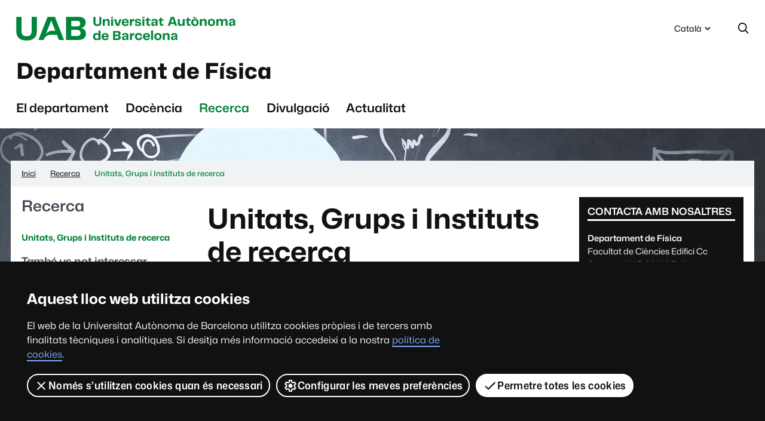

--- FILE ---
content_type: text/html;charset=utf-8
request_url: https://www.uab.cat/ca/fisica/unitats-recerca
body_size: 6703
content:
<!DOCTYPE html>
		<html lang="ca">
			<head>
			
		<link rel="shortcut icon" href="/Xcelerate/WAI/img/simbol.png?v=4.0.0" /><link rel="preload" href="/Xcelerate/WAI/font/Mona-Sans.woff2" as="font" type="font/woff2" crossorigin>
    <link rel="preload" href="/Xcelerate/WAI/font/Hubot-Sans.woff2" as="font" type="font/woff2" crossorigin><link rel="stylesheet" href="/Xcelerate/WAI/css/sites/departament.css?v=4.0.0" /><link rel="stylesheet" href="/Xcelerate/WAI/css/vendor/owl/owl.carousel.min.css?v=4.0.0" /><noscript>
            <link rel="stylesheet" href="/Xcelerate/WAI/css/noscript.css?v=4.0.0" />
        </noscript><script src="https://code.jquery.com/jquery-3.4.1.slim.min.js" integrity="sha256-pasqAKBDmFT4eHoN2ndd6lN370kFiGUFyTiUHWhU7k8=" crossorigin="anonymous"></script><script defer="defer" src="/Xcelerate/WAI/js/utils.min.js?v=4.0.0"></script><script defer="defer" src="/Xcelerate/WAI/js/vendor/owl/owl.carousel.min.js?v=4.0.0"></script><script src="/Xcelerate/WAI/js/vendor/dimbox/dimbox.min.js"></script>
		<title>Unitats, Grups i Instituts de recerca - Departament de Física - UAB Barcelona</title>
		<meta charset="UTF-8">
		<meta http-equiv="X-UA-Compatible" content="IE=edge" />
		<meta property="og:title" content="Unitats, Grups i Instituts de recerca" />
		<meta property="og:description" content="Unitats de recerca" />
		<meta property="og:site_name" content="UAB Barcelona" />
		<meta property="og:image" content="https://www.uab.cat/ca/fisica/img/imgrecercadepartament/science-1182713_1920.jpg" />
		<meta property="og:url" content='https://www.uab.cat/ca/fisica/unitats-recerca' />
		<meta name="description" content="Unitats de recerca" />
		<meta name="author" content="UAB - Universitat Autònoma de Barcelona" />
		<meta name="robots" content='index, follow' />
		<meta name="pageid" content="1345843508548">
		<meta name="viewport" content="width=device-width, initial-scale=1" />
	
		<link rel="canonical" href="https://www.uab.cat/ca/fisica/unitats-recerca">
		<link rel="alternate" hreflang="en" href="https://www.uab.cat/en/physics/research-units">
		<link rel="alternate" hreflang="ca" href="https://www.uab.cat/ca/fisica/unitats-recerca">
		<link rel="alternate" hreflang="es" href="https://www.uab.cat/es/fisica/unidades-investigacion">
			<script>
				var dataLayer = window.dataLayer = window.dataLayer || [];
				dataLayer.push({
					'site':'Dep-Fis',
					'language':'ca'
				});
			</script>

				<script type="text/javascript">
					(function(w,d,s,l,i){w[l]=w[l]||[];w[l].push({'gtm.start':
					new Date().getTime(),event:'gtm.js'});var f=d.getElementsByTagName(s)[0],
					j=d.createElement(s),dl=l!='dataLayer'?'&l='+l:'';j.async=true;j.src=
					'https://www.googletagmanager.com/gtm.js?id='+i+dl;f.parentNode.insertBefore(j,f);
					})(window,document,'script','dataLayer','GTM-PW3QBZ4');
				</script><script type="application/ld+json">
		{ 
			"@context": "https://schema.org",
			"@type": "CollegeOrUniversity",
			"name": "Universitat Aut&ograve;noma de Barcelona",
			"url": "https://www.uab.cat/",
			"logo": "https://www.uab.cat/web/coneix-la-uab/itineraris/identitat-i-imatge-corporativa/uab.cat/servlet/BlobServer?blobkey=id&blobnocache=true&blobwhere=1345725428582&blobheader=application&blobcol=urlimg&blobtable=Imatge",
			"sameAs": [ 
				"https://www.linkedin.com/school/uabbarcelona",
				"https://www.facebook.com/uabbarcelona",
				"https://www.instagram.com/uabbarcelona/",
				"https://bsky.app/profile/uab.cat",
				"https://www.youtube.com/uabbarcelona",
				"https://t.me/uabbarcelona",
				"https://www.tiktok.com/@uabbarcelona"
			],
			"contactPoint": [ 
				{ 
					"@type": "ContactPoint",
					"telephone": "+34 - 93 581 1111",
					"contactType": "Customer service" 
				} 
			] 
		}
		</script>
			</head>
			<body class="dep-fis">
				<header><div id="sr-kw-only"><a href="#contingut">Vés al contingut principal</a></div><div class="eina-idioma navegacio">
				<button type="button" id="eina-idioma-obre" data-component="dropdown" data-target="eina-idioma-opcions">
					<span class="sr-only">Idioma seleccionat:</span>Català<svg focusable="false" aria-hidden="true" viewBox='0 0 24 24' class='icona dropdown'>
		
		<use href='/Xcelerate/WAI/img/icones.svg#icona-dropdown'></use>
	</svg>
	</button>
				
				<ul id="eina-idioma-opcions" class="desplegable" aria-hidden="true"><li data-item>
								<a class="desplegable-item" href="https://www.uab.cat/en/physics/research-units" lang='en' data-focus>English</a>
							</li><li data-item>
								<a class="desplegable-item" href="https://www.uab.cat/es/fisica/unidades-investigacion" lang='es' data-focus>Español</a>
							</li></ul> 
			</div><div class="eina-cerca navegacio" role="search">
		<button type="button" id="eina-cerca-obre" aria-expanded="true" aria-controls="eina-cerca-form">
			<svg role="img" viewbox="0 0 24 24" class="icona cerca" aria-labelledby="icona-cerca-titol">
				<title id="icona-cerca-titol">Desplega el formulari de cerca</title>
				<use href='/Xcelerate/WAI/img/icones.svg#icona-cerca'></use>
			</svg>
		</button>
		<form id="eina-cerca-form" class="desplegable" method="get" action="https://www.uab.cat/cerca-ca.html" aria-hidden="true">
			<label class="sr-only" for="cercaweb">Cerca al web</label>
			<input id="cercaweb" type="text" placeholder='Cerca al web' title='Introdueix el text de cerca' name="query" accesskey="i" />
			<button class="boto" type="submit">Vés<svg focusable="false" aria-hidden="true" viewBox='0 0 24 24' class='icona ves'>
		
		<use href='/Xcelerate/WAI/img/icones.svg#icona-ves'></use>
	</svg>
	</button>
		</form>
	</div>			
	
	<div class="logo-uab">
		<a href="https://www.uab.cat">Universitat Autònoma de Barcelona</a>
	</div>
	<span class="titol-site"><a href="https://www.uab.cat/ca/fisica">Departament de Física</a></span><button id="nav-site-toggle" aria-expanded="false"><span class="sr-only">Menú</span><svg focusable="false" aria-hidden="true" viewBox='0 0 24 24' class='icona menu'>
		
		<use href='/Xcelerate/WAI/img/icones.svg#icona-menu'></use>
	</svg>
	
				
			</button><nav id="nav-site" class="navegacio" aria-label="Navegació del site Departament de Física" >
					<ul id="nav-site-menu"><li><a href='https://www.uab.cat/ca/fisica/departament' data-focus>El departament</a></li><li><a href='https://www.uab.cat/ca/fisica/docencia' data-focus>Docència</a></li><li><a href='https://www.uab.cat/ca/fisica/recerca' data-focus>Recerca</a></li><li><a href='https://www.uab.cat/ca/fisica/divulgacio' data-focus>Divulgació</a></li><li><a href='https://www.uab.cat/ca/fisica/noticies' data-focus>Actualitat</a></li></ul>
				</nav>
				</header>      
                    <div class="capcal-baner" style="background-image: url('https://www.uab.cat/ca/fisica/img/imgrecercadepartament/science-1182713_1920.jpg');"></div>


		<div class="contingut-wrap container"><nav aria-label="Situació d'aquesta pàgina en el web" class="ruta"><span id="ruta-ellipsis-text" data-attribute='Mostra la ruta completa'></span><ol itemscope="itemscope" itemtype="https://schema.org/BreadcrumbList"><li itemprop="itemListElement" itemscope="itemscope" itemtype="http://schema.org/ListItem"><a itemprop="item" href="https://www.uab.cat/ca/fisica"><span itemprop="name">Inici</span></a><meta itemprop="position" content="1">
											</li><li class='seccio' itemprop="itemListElement" itemscope="itemscope" itemtype="http://schema.org/ListItem"><a itemprop="item" href="https://www.uab.cat/ca/fisica/recerca"><span itemprop="name">Recerca</span></a><meta itemprop="position" content="2">
											</li><li class="actiu" aria-current="page" itemprop="itemListElement" itemscope="itemscope" itemtype="http://schema.org/ListItem"><span itemprop="name">Unitats, Grups i Instituts de recerca</span><meta itemprop="position" content='3'> 
				</li></ol>
		</nav>
		
			<main class="row flex-wrap"><section id="nav-seccio" class="col-md-4 col-lg-3 order-first" aria-labelledby="nav-seccio-titol"><a id="nav-seccio-titol" href="https://www.uab.cat/ca/fisica/recerca" >
								
									<span class="sr-only">
										Navegació de: 
									</span>
										Recerca
								
							</a>
							
							<div class="nav-seccio-toggle">
								<button type="button" id="nav-seccio-menu-obre" data-target="nav-seccio-menu">
									<span class="sr-only">
										
											Desplega la navegació de: 
										
									</span>
									Recerca<svg focusable="false" aria-hidden="true" viewBox='0 0 24 24' class='icona dropdown'>
		
		<use href='/Xcelerate/WAI/img/icones.svg#icona-dropdown'></use>
	</svg>
	
								</button>
							</div>
						

						<nav aria-labelledby="nav-seccio-titol">
							<ul id="nav-seccio-menu" class="desplegable" ><li class="no-sub" data-item><a href="https://www.uab.cat/ca/fisica/unitats-recerca" class="actiu" aria-current="page" data-focus>
														Unitats, Grups i Instituts de recerca
													</a></li></ul>
						</nav>
							<aside aria-labelledby="llistat-destacats-titol">
								<div class="nav-seccio-toggle">
									<button type="button" id="llistat-destacats-obre" data-target="llistat-destacats">
										<span>
											<span class="sr-only">Desplega la navegació de: </span>També us pot interessar
										</span>
										<svg focusable="false" aria-hidden="true" viewBox='0 0 24 24' class='icona dropdown'>
		
		<use href='/Xcelerate/WAI/img/icones.svg#icona-dropdown'></use>
	</svg>
	
									</button>
								</div>
								<span id="nav-pagina-destacats-titol" class="titol">També us pot interessar</span>
								<ul id="llistat-destacats" class="desplegable">
									
										<li data-item>
<a href="https://www.uab.cat/web/recerca-1345661751408.html" target="_blank"  data-focus>
				Recerca a la UAB<svg focusable="false" aria-hidden="true" viewBox='0 0 24 24' class='icona enllac-extern'>
		
		<use href='/Xcelerate/WAI/img/icones.svg#icona-enllac-extern'></use>
	</svg>
	 <span class="sr-only">Aquest enllaç s'obre en una finestra nova</span>
			</a>
</li>
										<li data-item>
<a href="https://www.tdx.cat/" target="_blank"  data-focus>
				TDX (Tesis Doctorals en Xarxa)<svg focusable="false" aria-hidden="true" viewBox='0 0 24 24' class='icona enllac-extern'>
		
		<use href='/Xcelerate/WAI/img/icones.svg#icona-enllac-extern'></use>
	</svg>
	 <span class="sr-only">Aquest enllaç s'obre en una finestra nova</span>
			</a>
</li>
										<li data-item>
<a href="https://www.uab.cat/web/parc-de-recerca-1345468452262.html" target="_blank"  data-focus>
				Parc de Recerca UAB<svg focusable="false" aria-hidden="true" viewBox='0 0 24 24' class='icona enllac-extern'>
		
		<use href='/Xcelerate/WAI/img/icones.svg#icona-enllac-extern'></use>
	</svg>
	 <span class="sr-only">Aquest enllaç s'obre en una finestra nova</span>
			</a>
</li>
										<li data-item>
<a href="https://www.uab.cat/ca/fisica/carrecs"  data-focus>
				Càrrecs del departament<svg focusable="false" aria-hidden="true" viewBox='0 0 24 24' class='icona ves'>
		
		<use href='/Xcelerate/WAI/img/icones.svg#icona-ves'></use>
	</svg>
	
			</a>
</li>
								</ul>
							</aside>
							
					</section>
					
<div id="contingut" class="interior col te-menu te-cc"><h1 id="titol-pagina" class="mida-variable">
							Unitats, Grups i Instituts de recerca
						</h1><div class="cos-text"><p><strong>Unitats de recerca</strong></p>

<p>La recerca al departament de f&iacute;sica es desenvolupa a partir dels Grups de Recerca en que s&#39;han organitzat els membres del departament.</p>

<p><strong>Unitat d&#39;Electromagnetisme</strong></p>

<p><strong>Unitat de F&iacute;sica d&#39;Altes Energies</strong></p>

<p><strong>Unitat de F&iacute;sica estad&iacute;stica</strong></p>

<p><strong>Unitat de F&iacute;sica dels Materials I</strong></p>

<p><strong>Unitat de F&iacute;sica dels Materials II</strong></p>

<p><strong>Unitat de F&iacute;sica de Radiacions</strong></p>

<p><strong>Unitat de F&iacute;sica Te&ograve;rica.</strong></p>

<p><strong>Unitat de F&iacute;sica Te&ograve;rica: Informaci&oacute; i Fen&ograve;mens Qu&agrave;ntics</strong></p>

<p><strong>Unitat d&#39;&Ograve;ptica</strong></p>

<p>&nbsp;</p>

<figure><img src="https://www.uab.cat/ca/fisica/img/imgrecercadepartament/science-1182713_1920.jpg" alt="IMG_Recerca_Departament" class="img-fluid">
					</figure>
<p><strong>Instituts Recerca dins del CAMPUS</strong></p>

<p>Al Campus de la UAB hi trobar&agrave;s&nbsp;Instituts de Recerca on es realitza investigaci&oacute; en diversos camps de la F&iacute;sica:&nbsp;<br />
&nbsp;&nbsp;&nbsp;<br />
&nbsp;</p>

						
					</div>
<div class="cc-enllacos">
				<div class="cos-text">
					<h2 id='enllacos-als-grups-de-recerca-del-departament-de-fisica'>
						Enllaços als Grups de Recerca del Departament de Física
					</h2>
				</div>
			<ul class="llistat-enllacos llarg">
						<li>
							
<a href="https://grupsderecerca.uab.cat/nanotransport/ca" target="_blank"  class="llistat-enllac">
				Grup de nanoTransport<svg focusable="false" aria-hidden="true" viewBox='0 0 24 24' class='icona enllac-extern'>
		
		<use href='/Xcelerate/WAI/img/icones.svg#icona-enllac-extern'></use>
	</svg>
	 <span class="sr-only">Aquest enllaç s'obre en una finestra nova</span>
			</a>

						</li>
						<li>
							
<a href="https://www.ifae.es/groups/theory/" target="_blank"  class="llistat-enllac">
				Física Teòrica<svg focusable="false" aria-hidden="true" viewBox='0 0 24 24' class='icona enllac-extern'>
		
		<use href='/Xcelerate/WAI/img/icones.svg#icona-enllac-extern'></use>
	</svg>
	 <span class="sr-only">Aquest enllaç s'obre en una finestra nova</span>
			</a>

						</li>
						<li>
							
<a href="https://www.ifae.es/" target="_blank"  class="llistat-enllac">
				Física d'Altes Energies<svg focusable="false" aria-hidden="true" viewBox='0 0 24 24' class='icona enllac-extern'>
		
		<use href='/Xcelerate/WAI/img/icones.svg#icona-enllac-extern'></use>
	</svg>
	 <span class="sr-only">Aquest enllaç s'obre en una finestra nova</span>
			</a>

						</li>
						<li>
							
<a href="https://webs.uab.cat/simmas/home/" target="_blank"  class="llistat-enllac">
				Grup de Simulació i Modelització de Sistemes Magnètics<svg focusable="false" aria-hidden="true" viewBox='0 0 24 24' class='icona enllac-extern'>
		
		<use href='/Xcelerate/WAI/img/icones.svg#icona-enllac-extern'></use>
	</svg>
	 <span class="sr-only">Aquest enllaç s'obre en una finestra nova</span>
			</a>

						</li>
						<li>
							
<a href="https://gnam.uab.es/" target="_blank"  class="llistat-enllac">
				Grup de Propietats Tèrmiques de Materials a la Nanoescala<svg focusable="false" aria-hidden="true" viewBox='0 0 24 24' class='icona enllac-extern'>
		
		<use href='/Xcelerate/WAI/img/icones.svg#icona-enllac-extern'></use>
	</svg>
	 <span class="sr-only">Aquest enllaç s'obre en una finestra nova</span>
			</a>

						</li>
						<li>
							
<a href="http://www.lmt.uab.es/" target="_blank"  class="llistat-enllac">
				Laboratori de mesures Magnètiques i Tèrmiques. Grup de materials intel·ligents de nanoenginyeria, nanomecànica i nanomagnetisme<svg focusable="false" aria-hidden="true" viewBox='0 0 24 24' class='icona enllac-extern'>
		
		<use href='/Xcelerate/WAI/img/icones.svg#icona-enllac-extern'></use>
	</svg>
	 <span class="sr-only">Aquest enllaç s'obre en una finestra nova</span>
			</a>

						</li>
						<li>
							
<a href="https://grupsderecerca.uab.cat/qaos/" target="_blank"  class="llistat-enllac">
				Grup d'Òptica Quàntica i Atòmica (QAOS)<svg focusable="false" aria-hidden="true" viewBox='0 0 24 24' class='icona enllac-extern'>
		
		<use href='/Xcelerate/WAI/img/icones.svg#icona-enllac-extern'></use>
	</svg>
	 <span class="sr-only">Aquest enllaç s'obre en una finestra nova</span>
			</a>

						</li>
						<li>
							
<a href="https://grupsderecerca.uab.cat/mipoptilab/" target="_blank"  class="llistat-enllac">
				Laboratori de Metrologia Òptica i Processament d'Imatge (MIP OptiLab)<svg focusable="false" aria-hidden="true" viewBox='0 0 24 24' class='icona enllac-extern'>
		
		<use href='/Xcelerate/WAI/img/icones.svg#icona-enllac-extern'></use>
	</svg>
	 <span class="sr-only">Aquest enllaç s'obre en una finestra nova</span>
			</a>

						</li>
			</ul>
		</div>

<div class="cc-enllacos">
				<div class="cos-text">
					<h2 id='instituts-de-recerca-dins-del-campus'>
						Instituts de Recerca dins del campus
					</h2>
				</div>
			<ul class="llistat-enllacos llarg">
						<li>
							
<a href="http://www.cnm.es/" target="_blank"  class="llistat-enllac">
				Centre Nacional de Microelectrònica (CNM)<svg focusable="false" aria-hidden="true" viewBox='0 0 24 24' class='icona enllac-extern'>
		
		<use href='/Xcelerate/WAI/img/icones.svg#icona-enllac-extern'></use>
	</svg>
	 <span class="sr-only">Aquest enllaç s'obre en una finestra nova</span>
			</a>

						</li>
						<li>
							
<a href="https://icn2.cat/en/" target="_blank"  class="llistat-enllac">
				Institut Català de Nanociència i Nanotecnologia (ICN2)<svg focusable="false" aria-hidden="true" viewBox='0 0 24 24' class='icona enllac-extern'>
		
		<use href='/Xcelerate/WAI/img/icones.svg#icona-enllac-extern'></use>
	</svg>
	 <span class="sr-only">Aquest enllaç s'obre en una finestra nova</span>
			</a>

						</li>
						<li>
							
<a href="https://icmab.es/" target="_blank"  class="llistat-enllac">
				Institut de Ciència de Materials de Barcelona (ICMAB)<svg focusable="false" aria-hidden="true" viewBox='0 0 24 24' class='icona enllac-extern'>
		
		<use href='/Xcelerate/WAI/img/icones.svg#icona-enllac-extern'></use>
	</svg>
	 <span class="sr-only">Aquest enllaç s'obre en una finestra nova</span>
			</a>

						</li>
						<li>
							
<a href="https://www.ifae.es/" target="_blank"  class="llistat-enllac">
				Institut de Física d'Altes Energies (IFAE)<svg focusable="false" aria-hidden="true" viewBox='0 0 24 24' class='icona enllac-extern'>
		
		<use href='/Xcelerate/WAI/img/icones.svg#icona-enllac-extern'></use>
	</svg>
	 <span class="sr-only">Aquest enllaç s'obre en una finestra nova</span>
			</a>

						</li>
						<li>
							
<a href="https://www.ice.csic.es/" target="_blank"  class="llistat-enllac">
				 Institut de Ciències de l'Espai (ICE)<svg focusable="false" aria-hidden="true" viewBox='0 0 24 24' class='icona enllac-extern'>
		
		<use href='/Xcelerate/WAI/img/icones.svg#icona-enllac-extern'></use>
	</svg>
	 <span class="sr-only">Aquest enllaç s'obre en una finestra nova</span>
			</a>

						</li>
						<li>
							
<a href="https://www.cells.es/ca/home?set_language=ca" target="_blank"  class="llistat-enllac">
				Laboratori de Llum de Sincrotró (ALBA)<svg focusable="false" aria-hidden="true" viewBox='0 0 24 24' class='icona enllac-extern'>
		
		<use href='/Xcelerate/WAI/img/icones.svg#icona-enllac-extern'></use>
	</svg>
	 <span class="sr-only">Aquest enllaç s'obre en una finestra nova</span>
			</a>

						</li>
						<li>
							
<a href="https://www.ieec.cat/" target="_blank"  class="llistat-enllac">
				Institut d'Estudis Espacials de Catalunya (IEEC)<svg focusable="false" aria-hidden="true" viewBox='0 0 24 24' class='icona enllac-extern'>
		
		<use href='/Xcelerate/WAI/img/icones.svg#icona-enllac-extern'></use>
	</svg>
	 <span class="sr-only">Aquest enllaç s'obre en una finestra nova</span>
			</a>

						</li>
			</ul>
		</div>
</div>
			
				<section class="cc col-lg-3" aria-labelledby="cc-titol">
							<h2 id="cc-titol" class="sr-only">
								Informació complementària
							</h2>
						<div class="row contingut-complementari">


		<div class="col-md-6 col-lg-12">
			<aside class="cc-contacte" aria-labelledby="cc-contacte-titol-1665">
					<h3 id="cc-contacte-titol-1665">
						CONTACTA AMB NOSALTRES
					</h3>
				<address>
						<p>
										<strong>
											Departament de Física
										</strong>
										<br/> Facultat de Ciències Edifici Cc Campus UAB 08193 Bellaterra (Cerdanyola del Vallès)
						</p>
						<p><svg focusable="false" aria-hidden="true" viewBox='0 0 24 24' class='icona telefon'>
		
		<use href='/Xcelerate/WAI/img/icones.svg#icona-telefon'></use>
	</svg>
	
								TEL +34 93 581 21 77
									<br/><svg focusable="false" aria-hidden="true" viewBox='0 0 24 24' class='icona telefon'>
		
		<use href='/Xcelerate/WAI/img/icones.svg#icona-telefon'></use>
	</svg>
	
								FAX +34 93 581 21 55 
						</p><p>
									<svg focusable="false" aria-hidden="true" viewBox='0 0 24 24' class='icona email'>
		
		<use href='/Xcelerate/WAI/img/icones.svg#icona-email'></use>
	</svg>
		
									<a href="mailto:Secretaria. d.fisica@uab.cat">
										Secretaria. d.fisica@uab.cat
									</a>
										<br/>
									<svg focusable="false" aria-hidden="true" viewBox='0 0 24 24' class='icona email'>
		
		<use href='/Xcelerate/WAI/img/icones.svg#icona-email'></use>
	</svg>
		
									<a href="mailto:Direcció. direccio.d.fisica@uab.cat">
										Direcció. direccio.d.fisica@uab.cat
									</a>
										<br/>
									<svg focusable="false" aria-hidden="true" viewBox='0 0 24 24' class='icona email'>
		
		<use href='/Xcelerate/WAI/img/icones.svg#icona-email'></use>
	</svg>
		
									<a href="mailto:Coordinació. coordinacio.fisica@uab.cat">
										Coordinació. coordinacio.fisica@uab.cat
									</a>
						</p>
				</address>
			</aside>
		</div>
	
						</div>
					</section>
			</main>
		</div>
<nav id="mapa" aria-labelledby="mapa-titol">
				<h2 id="mapa-titol" class="sr-only">
					Mapa del web
				</h2>
			<div class="container"><ul><li>
									<a class="titol" href='https://www.uab.cat/ca/fisica'>Inici</a>
								</li><li><button type="button" id="mapa-seccio-1-boto" class="desktop-mostra" aria-expanded="true" aria-controls="mapa-seccio-1" disabled="">
															<span class="titol">
																El departament
																
																								
																<svg focusable="false" aria-hidden="true" viewBox='0 0 24 24' class='icona dropdown'>
		
		<use href='/Xcelerate/WAI/img/icones.svg#icona-dropdown'></use>
	</svg>
			
															</span>
														</button><ul id="mapa-seccio-1" class="desplegable desktop-mostra-contingut" aria-hidden="true"><li>
																	<a href='https://www.uab.cat/ca/fisica/departament'>El departament (visió general)</a>
																</li><li>
																					<a href='https://www.uab.cat/ca/fisica/organitzacio'>Organització</a>
																				</li><li>
																					<a href='https://www.uab.cat/ca/fisica/carrecs'>Càrrecs</a>
																				</li><li>
																					<a href='https://www.uab.cat/ca/fisica/unitats'>Estructura: Les Unitats</a>
																				</li><li>
																					<a href='https://www.uab.cat/ca/fisica/personalpdi'>Personal docent i investigador</a>
																				</li><li>
																					<a href='https://www.uab.cat/ca/fisica/personalpas'>Personal d'Administració i Serveis</a>
																				</li><li>
																					<a href='https://www.uab.cat/ca/fisica/formularisdepartamentfisica'>Formularis i documents</a>
																				</li><li>
																					<a href='https://www.uab.cat/ca/fisica/prevencioseguretat'>Prevenció i Seguretat</a>
																				</li></ul></li><li><button type="button" id="mapa-seccio-2-boto" class="desktop-mostra" aria-expanded="true" aria-controls="mapa-seccio-2" disabled="">
															<span class="titol">
																Docència
																
																								
																<svg focusable="false" aria-hidden="true" viewBox='0 0 24 24' class='icona dropdown'>
		
		<use href='/Xcelerate/WAI/img/icones.svg#icona-dropdown'></use>
	</svg>
			
															</span>
														</button><ul id="mapa-seccio-2" class="desplegable desktop-mostra-contingut" aria-hidden="true"><li>
																	<a href='https://www.uab.cat/ca/fisica/docencia'>Docència (visió general)</a>
																</li><li>
																					<a href='https://www.uab.cat/ca/fisica/graus'>Graus</a>
																				</li><li>
																					<a href='https://www.uab.cat/ca/fisica/masters-posgraus'>Màsters i postgraus</a>
																				</li><li>
																					<a href='https://www.uab.cat/ca/fisica/doctorats'>Doctorats</a>
																				</li></ul></li><li><button type="button" id="mapa-seccio-3-boto" class="desktop-mostra" aria-expanded="true" aria-controls="mapa-seccio-3" disabled="">
															<span class="titol">
																Recerca
																
																								
																<svg focusable="false" aria-hidden="true" viewBox='0 0 24 24' class='icona dropdown'>
		
		<use href='/Xcelerate/WAI/img/icones.svg#icona-dropdown'></use>
	</svg>
			
															</span>
														</button><ul id="mapa-seccio-3" class="desplegable desktop-mostra-contingut" aria-hidden="true"><li>
																	<a href='https://www.uab.cat/ca/fisica/recerca'>Recerca (visió general)</a>
																</li><li>
																					<a href='https://www.uab.cat/ca/fisica/unitats-recerca'>Unitats, Grups i Instituts de recerca</a>
																				</li></ul></li><li><button type="button" id="mapa-seccio-4-boto" class="desktop-mostra" aria-expanded="true" aria-controls="mapa-seccio-4" disabled="">
															<span class="titol">
																Divulgació
																
																								
																<svg focusable="false" aria-hidden="true" viewBox='0 0 24 24' class='icona dropdown'>
		
		<use href='/Xcelerate/WAI/img/icones.svg#icona-dropdown'></use>
	</svg>
			
															</span>
														</button><ul id="mapa-seccio-4" class="desplegable desktop-mostra-contingut" aria-hidden="true"><li>
																	<a href='https://www.uab.cat/ca/fisica/divulgacio'>Divulgació (visió general)</a>
																</li><li>
																					<a href='https://www.uab.cat/ca/fisica/dissabtesfisica'>Dissabtes de la Física </a>
																				</li></ul></li><li><a class="titol" href='https://www.uab.cat/ca/fisica/noticies'>Actualitat</a></li></ul></div>
		</nav>
			<footer>
				<button id="js-torna" class="torna-dalt amaga">
					<svg focusable="false" aria-hidden="true" viewBox='0 0 24 24' class='icona puja'>
		
		<use href='/Xcelerate/WAI/img/icones.svg#icona-puja'></use>
	</svg>
	<span class="sr-only">Torna a dalt</span></button>

				<div class="container"><h2 class="sr-only">Contacte i informació legal</h2>
					<div class="row"><div class="contacte-site col-md-6 col-lg-4">
									<h3>
										Contacte
									</h3>

										<address>
													<p>
															<strong>
																Departament de Física
															</strong>
													</p>
												<p>
															Edifici C
															<br/>
															Facultat de Ciències
															<br/>
															08193 Bellaterra
															<br/>
															(Cerdanyola del Vallès)
															<br/>
												</p>

											<p><br/>TEL +34 93 581 21 77<br/>FAX +34 93 581 21 55
											</p><ul><li><svg focusable="false" aria-hidden="true" viewBox='0 0 24 24' class='icona email'>
		
		<use href='/Xcelerate/WAI/img/icones.svg#icona-email'></use>
	</svg>
															
														<a href="mailto:Secretaria: d.fisica@uab.cat">
															Secretaria: d.fisica@uab.cat
														</a>
														</li><li><svg focusable="false" aria-hidden="true" viewBox='0 0 24 24' class='icona email'>
		
		<use href='/Xcelerate/WAI/img/icones.svg#icona-email'></use>
	</svg>
															
														<a href="mailto:Direcció: direccio.d.fisica@uab.cat">
															Direcció: direccio.d.fisica@uab.cat
														</a>
														</li><li><svg focusable="false" aria-hidden="true" viewBox='0 0 24 24' class='icona email'>
		
		<use href='/Xcelerate/WAI/img/icones.svg#icona-email'></use>
	</svg>
															
														<a href="mailto:Coordinació: coordinacio.fisica@uab.cat">
															Coordinació: coordinacio.fisica@uab.cat
														</a>
														</li></ul>

										</address></div>


									<div class="xarxes-socials col-md-6 col-lg-4">
											<h3>
												Segueix-nos a les xarxes socials
											</h3>
											<ul>
													<li>
<svg focusable="false" aria-hidden="true" viewBox='0 0 24 24' class='icona youtube'>
		
		<use href='/Xcelerate/WAI/img/icones.svg#icona-youtube'></use>
	</svg>
	<a href="https://www.youtube.com/channel/UCulZAVQFd2qKz441-70DvPw" target="_blank" >
				Youtube <span class="sr-only">Aquest enllaç s'obre en una finestra nova</span>
			</a>

													</li>
											</ul></div>

								<div class="legal col-lg-4">
									<h3>
										Sobre el web
									</h3>
									<div class="row">
										<div class="col-sm-5 col-md-12">
											<div class="logo">
													<span class="sr-only">
														Universitat Autònoma de Barcelona
													</span>											
											</div>
										</div>
										<nav class="col-sm-7 col-md-12" aria-label='Informació tècnica i legal'> 
											<ul>
													<li>
<a href="https://www.uab.cat/web/la-uab/itineraris/avis-legal-1345668257191.html" target="_blank" >
				Avís legal <span class="sr-only">Aquest enllaç s'obre en una finestra nova</span>
			</a>

													</li>
													<li>
<a href="https://www.uab.cat/web/la-uab/itineraris/proteccio-de-dades-1345668257177.html" target="_blank" >
				Protecció de dades <span class="sr-only">Aquest enllaç s'obre en una finestra nova</span>
			</a>

													</li>
													<li>
<a href="https://www.uab.cat/web/la-uab/itineraris/sobre-el-web-1345668257169.html" target="_blank" >
				Sobre el web <span class="sr-only">Aquest enllaç s'obre en una finestra nova</span>
			</a>

													</li>
													<li>
<a href="https://www.uab.cat/web/la-uab/itineraris/accessibilitat-web-1345799763683.html" target="_blank" >
				Accessibilitat web <span class="sr-only">Aquest enllaç s'obre en una finestra nova</span>
			</a>

													</li>
										
											</ul>
												<p>La UAB &eacute;s una universitat jove, p&uacute;blica i capdavantera. L&iacute;der als r&agrave;nquings internacionals i referent en recerca. Barcelonina, catalana i internacional. Una universitat transformadora, solid&agrave;ria, diversa i igualit&agrave;ria, sostenible i saludable, participativa i cultural. I una universitat de campus, amb les facultats i les escoles, els instituts de recerca i els serveis en un entorn natural on viure experi&egrave;ncies &uacute;niques.</p>
<p>&copy; 2026 Universitat Autònoma de Barcelona</p>
										</nav>
									</div>
								</div>

					</div>
				</div>
			</footer>
			<script>
				window.onload = function() {			
					const collection = document.getElementsByTagName("iframe");
					for (let i = 0; i < collection.length; i++) {
					  if (collection[i].width == 0 && collection[i].height == 0) {
						if (!collection[i].hasAttribute("src")) {
							collection[i].setAttribute('aria-hidden', 'true');
							collection[i].setAttribute('tabindex', '-1');
							collection[i].setAttribute('role', 'presentation');
							collection[i].setAttribute('title', 'presentation');
							}
						}
					}
				};
			</script>
			
			
				
			</body>
		</html>